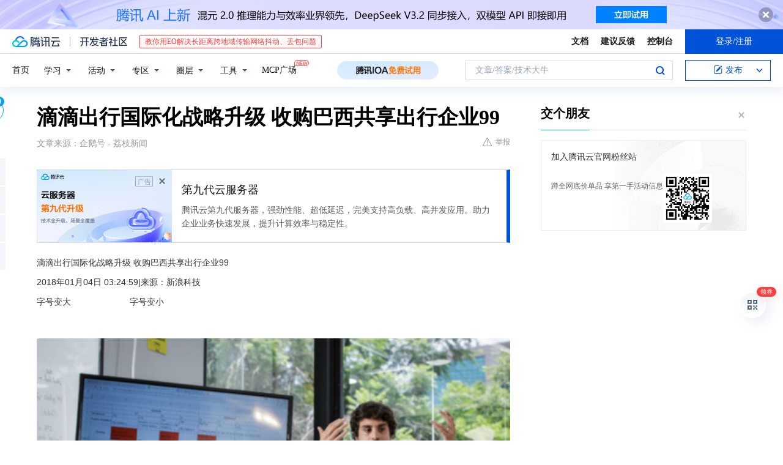

--- FILE ---
content_type: text/html; charset=utf-8
request_url: https://cloud.tencent.com/developer/news/83132
body_size: 12577
content:
<!DOCTYPE html><html munual-autotracker-init="" qct-pv-id="_n1GrVjWnlXr4w3lCqq2k" qct-ip="18.225.35.35"><head><meta charSet="UTF-8"/><meta http-equiv="X-UA-Compatible" content="IE=edge,chrome=1"/><title>滴滴出行国际化战略升级 收购巴西共享出行企业99 - 腾讯云开发者社区-腾讯云</title><meta name="keywords" content="滴滴出行,国际化战略,共享出行,巴西市场"/><meta name="subject" content="空类-空类-空类"/><meta name="subjectTime" content="2018-02-06 06:34:54"/><meta name="description" content="滴滴出行收购巴西最大共享出行企业99，深化双方合作，拓展拉美市场。此举不仅彰显共享出行行业发展动能，也展现巴西科创潜力。滴滴将持续投资AI与智慧交通，推动全球交通变革，此次收购是其国际化战略升级的重要一步。"/><meta name="viewport" content="width=device-width, initial-scale=1.0, maximum-scale=1, viewport-fit=cover"/><meta name="format-detection" content="telephone=no"/><meta name="articleSource" content="Q"/><meta name="magicSource" content="N"/><link rel="canonical" href="https://cloud.tencent.com/developer/news/83132"/><link rel="stylesheet" href="//cloudcache.tencent-cloud.cn/open_proj/proj_qcloud_v2/gateway/portal/css/global-20209142343.css"/><link rel="stylesheet" href="//cloudcache.tencent-cloud.cn/qcloud/ui/community-pc/build/base/base-202507151730.css"/><link rel="stylesheet" href="//cloudcache.tencent-cloud.cn/qcloud/ui/cloud-community/build/base/base-202511051801.css"/><link rel="stylesheet" href="//cloudcache.tencent-cloud.cn/open_proj/proj_qcloud_v2/community-pc/build/AskDialog/AskDialog-202204021635.css?max_age=31536000"/><link rel="stylesheet" href="//cloudcache.tencent-cloud.cn/open_proj/proj_qcloud_v2/community-pc/build/AskDialog/AskDialog-202204021635.css?max_age=31536000"/><link rel="stylesheet" href="//cloudcache.tencent-cloud.cn/qcloud/ui/community-pc/build/Column/Column-202412201223.css"/><link rel="stylesheet" href="//cloudcache.tencent-cloud.cn/qcloud/ui/community-pc/build/News/News-202409021536.css"/><link rel="stylesheet" href="//cloudcache.tencent-cloud.cn/open_proj/proj_qcloud_v2/community/portal/css/markdown-201810241044.css?max_age=31536000"/><link rel="stylesheet" href="//cloudcache.tencent-cloud.cn/qcloud/draft-master/dist/draft-master-v2.1.26.d4s2ddo9sb.css?max_age=31536000"/><style media="screen">@supports (padding:max(0px)){.set-safe-area .com-main{bottom:calc(max(12px,constant(safe-area-inset-bottom)) + 50px);bottom:calc(max(12px,env(safe-area-inset-bottom)) + 50px)}.set-safe-area .com-main-simple-sec,.set-safe-area .com-main.without-tab-ft,.set-safe-area .com-main.without-ft{bottom:max(12px,constant(safe-area-inset-bottom));bottom:max(12px,env(safe-area-inset-bottom))}.set-safe-area .com-main-sec{bottom:max(12px,constant(safe-area-inset-bottom));bottom:max(12px,env(safe-area-inset-bottom))}.set-safe-area .com-m-footer,.set-safe-area .sa-fixed-btns{bottom:max(12px,constant(safe-area-inset-bottom));bottom:max(12px,env(safe-area-inset-bottom))}.set-safe-area .com-mobile-body{bottom:max(12px,constant(safe-area-inset-bottom));bottom:max(12px,env(safe-area-inset-bottom))}}@supports (padding:max(0px)){.set-safe-area .support-wrap,.set-safe-area div.body{bottom:max(12px,constant(safe-area-inset-bottom));bottom:max(12px,env(safe-area-inset-bottom))}.set-safe-area .com-responsive-no-ft div.body{bottom:max(12px,constant(safe-area-inset-bottom));bottom:max(12px,env(safe-area-inset-bottom))}}.doc-con .J-docShareModal{display: none;} .doc-con .J-docShareCopyTipModalMB{display: none} .with-focus+.com-main-simple-sec, .with-focus+.com-main,.with-focus+.com-body,.with-focus+.qa-body{top:100px} .qa-detail-ask-panel:after{display:none!important;} .sa-fixed-btns .c-btn-weak{background-color: #fff;} .qa-r-editor.draft-editor-host.rno-markdown{height: 290px;overflow-y:auto;} .uc-achievement{line-height:24px;margin-bottom:5px;white-space: initial;overflow:visible;text-overflow:initial} .uc-achievement .uc-achievement-icon{top:0;margin-top:0; .uc-hero+.com-body-main .com-tab .com-tab-item{margin-right: 28px;}</style></head><body style="position:initial"><div id="react-root" class=""><div class="news-detail"><div class="cdc-header is-fixed"><div class="cdc-header__placeholder"></div><div class="cdc-header__inner"><div id="community-top-header-product-container" style="display:block"></div><div class="cdc-header__top"><div class="cdc-header__top-left"><a href="/?from=20060&amp;from_column=20060" target="_blank" class="cdc-header__top-logo"><i>腾讯云</i></a><div class="cdc-header__top-line"></div><a href="/developer" class="cdc-header__top-logo community"><i>开发者社区</i></a><div class="cdc-header__activity"><div id="cloud-header-product-container" style="display:block"></div></div></div><div class="cdc-header__top-operates"><a href="/document/product?from=20702&amp;from_column=20702" target="_blank" class="cdc-header__link">文档</a><a href="/voc/?from=20703&amp;from_column=20703" target="_blank" class="cdc-header__link">建议反馈</a><a href="https://console.cloud.tencent.com?from=20063&amp;from_column=20063" target="_blank" class="cdc-header__link" track-click="{&quot;areaId&quot;:102001,&quot;subAreaId&quot;:1}">控制台</a><div class="cdc-header__account"><div class="cdc-header__account-inner"><button class="cdc-btn cdc-header__account-btn cdc-btn--primary">登录/注册</button></div></div></div></div><div class="cdc-header__bottom"><div class="cdc-header__bottom-nav"><a href="/developer" class="cdc-header__bottom-home">首页</a><div class="cdc-header__nav-list"><div class="cdc-header__nav-item">学习</div><div class="cdc-header__nav-item">活动</div><div class="cdc-header__nav-item">专区</div><div class="cdc-header__nav-item">圈层</div><div class="cdc-header__nav-item">工具</div></div><div class="cdc-header__activity"><a class="cdc-header__activity-tit" href="/developer/mcp" target="_blank" style="position:relative">MCP广场<img src="https://qccommunity.qcloudimg.com/image/new.png" style="position:absolute;width:24px;top:-6px;right:-20px"/></a></div><div id="community-header-product-container" style="display:block"></div></div><div class="cdc-header__bottom-operates"><div class="cdc-header__search"><div class="cdc-search__wrap"><div class="cdc-search"><span class="cdc-search__text">文章/答案/技术大牛</span><button class="cdc-search__btn">搜索<i class="cdc-search__i search"></i></button></div><div class="cdc-search__dropdown"><div class="cdc-search__bar"><input type="text" class="cdc-search__bar-input" placeholder="文章/答案/技术大牛" value=""/><div class="cdc-search__bar-btns"><button class="cdc-search__btn">搜索<i class="cdc-search__i search"></i></button><button class="cdc-search__btn">关闭<i class="cdc-search__i clear"></i></button></div></div></div></div></div><div class="cdc-header__create"><span class="cdc-header__create-btn not-logged"><span class="cdc-svg-icon-con"><span class="cdc-svg-icon" style="line-height:1;color:#0052D9;width:16px;height:16px"><svg width="16" height="16" viewBox="0 0 16 16" fill="currentcolor" xmlns="http://www.w3.org/2000/svg"><path d="M14.2466 12.0145C14.1698 13.6258 12.8381 14.9131 11.2129 14.9131H11.1579H4.0927H4.03772C2.4125 14.9131 1.08014 13.6258 1.00334 12.0145H1V11.8668V4.07213V4.04627V3.89922H1.00334C1.08014 2.28732 2.4125 1 4.03772 1H9.6473V1.00069H10.0786L8.7688 2.10773H8.43888H7.7916H6.37904H4.03772C2.97234 2.10773 2.10445 2.9777 2.10445 4.04629V4.41869V4.4472V6.39498V11.4269V11.4309V11.8668C2.10445 12.9354 2.97234 13.8053 4.03772 13.8053H6.37904H8.87153H11.2129C12.2782 13.8053 13.1461 12.9355 13.1461 11.8668V11.466V11.454V9.5181V6.39364L14.2506 5.3051V11.8668V12.0145H14.2466ZM10.4324 7.15226L9.63146 7.99761C9.36577 8.2693 8.69326 8.95104 8.48066 9.17631C8.26726 9.40288 8.09039 9.58901 7.95061 9.73544C7.81079 9.88188 7.72667 9.96597 7.70083 9.98656C7.63321 10.0488 7.55703 10.1144 7.47022 10.1846C7.38412 10.2542 7.29404 10.3099 7.20063 10.3516C7.10722 10.4007 6.97072 10.459 6.79049 10.5305C6.61028 10.6001 6.42213 10.6676 6.22468 10.7339C6.02792 10.8002 5.84109 10.8571 5.66484 10.9061C5.48795 10.9538 5.3561 10.9863 5.2693 11.0009C5.08977 11.0214 4.96988 10.993 4.90956 10.9168C4.84931 10.8405 4.83276 10.7107 4.85924 10.5312C4.87315 10.4331 4.9043 10.292 4.95468 10.1078C5.00431 9.92297 5.05802 9.7315 5.11431 9.53341C5.1713 9.33526 5.22629 9.15179 5.27926 8.98484C5.33297 8.8179 5.37599 8.7026 5.40978 8.64032C5.44953 8.54357 5.49463 8.45413 5.54495 8.37399C5.59465 8.29379 5.66616 8.20503 5.75965 8.10766C5.79934 8.06588 5.89281 7.96649 6.03988 7.81018C6.18624 7.65311 6.80114 7.02774 7.02104 6.79783L7.75117 6.03524L8.56212 5.1899L10.6345 3.02466L12.5214 4.93874L10.4324 7.15226ZM13.816 3.58581C13.7166 3.68987 13.6272 3.78064 13.5483 3.85883C13.4694 3.93703 13.4006 4.0066 13.3423 4.06686C13.276 4.13643 13.2144 4.19738 13.1561 4.24903L11.2785 2.33569C11.3785 2.24025 11.4965 2.12565 11.6336 1.99115C11.7707 1.85668 11.8854 1.75061 11.9761 1.67242C12.0934 1.57708 12.2133 1.51013 12.3385 1.47109C12.4525 1.43529 12.5644 1.41805 12.6751 1.41876H12.7056C12.7665 1.42139 12.8268 1.42729 12.8851 1.43724C12.8838 1.4366 12.8811 1.43724 12.8798 1.4366C12.8811 1.4366 12.8838 1.4366 12.8851 1.43724C13.1376 1.48428 13.4019 1.62009 13.6265 1.83743C13.7511 1.95871 13.8524 2.09382 13.9259 2.23296C14.0346 2.43834 14.0863 2.65304 14.0763 2.8491C14.0763 2.87294 14.0783 2.89748 14.0783 2.92201C14.0783 3.03529 14.0571 3.14789 14.0154 3.26055C13.9737 3.37314 13.9067 3.48185 13.816 3.58581Z" fill="#0052D9"></path></svg></span></span>发布<span class="cdc-svg-icon-con cdc-header__create-btn-arrow"><span class="cdc-svg-icon" style="line-height:1;color:inherit;width:16px;height:16px"><svg width="16" height="16" viewBox="0 0 16 16" fill="currentcolor" xmlns="http://www.w3.org/2000/svg"><path d="M8.16377 4L9.57798 5.41421L14.5277 10.364L13.1135 11.7782L8.1638 6.829L3.21402 11.7782L1.7998 10.364L8.16377 4Z"></path></svg></span></span></span></div></div></div></div></div><div class="cdc-m-header is-fixed"><div class="cdc-m-header__placeholder"></div><div class="cdc-m-header__inner"><div class="cdc-m-header__main"><div class="cdc-m-header__trigger"></div><div class="cdc-m-header__logo"><i class="cdc-m-header__logo-icon"></i></div><div class="cdc-m-header__search"><i class="cdc-m-header__search-icon"></i></div><div class="cdc-m-header__operate"><span class="cdc-m-header__operate-icon"></span></div></div></div></div><div class="J-body col-body news-body"><div class="com-body" qct-area="快讯详情页"><div class="com-body-main"><div class="com-2-layout"><div class="layout-main"><div><section class="c-mod col-article"><h1 class="col-article-title">滴滴出行国际化战略升级 收购巴西共享出行企业99</h1><div class="col-article-infos"><span class="article-infos-item">文章来源：<!-- -->企鹅号 - 荔枝新闻</span><div class="extra-part"><div class="com-operations"><a href="javascript:;" class="com-opt-link link-report link-hidden"><i class="com-i-warn"></i>举报</a></div></div></div><div id="news-detail-content-product-container" style="display:block"></div><div><div class="rno-markdown undefined rno-"><p>滴滴出行国际化战略升级 收购巴西共享出行企业99</p><p>2018年01月04日 03:24:59|来源：新浪科技</p><p>字号变大                        字号变小</p><p></p><figure class=""><div class="image-block"><span class="lazy-image-holder" dataurl="https://ask.qcloudimg.com/http-save/yehe-1000017/cktqo3v9wq.jpeg"></span></div></figure><p>新浪科技讯 北京2018年1月4日凌晨消息，滴滴出行宣布，收购巴西本地最大共享出行企业99。此次投资将进一步深化滴滴和99的合作，为当地消费者提供更多出行选择。</p><p>巴西是全世界增长最快的移动互联网市场。此次交易显示了共享出行行业的发展动能，也印证了巴西科创业的潜力。</p><p>滴滴出行创始人、CEO程维表示：“99的创始人及团队在巴西取得的成功，展现出拉美地区的创业者精神和创新能力。我们与99在合作中建立了充分信任，两个团队的深入融合将进一步裨益巴西及拉美出行服务行业。”</p><p>“国际化是滴滴的核心发展战略。我们将持续投资于AI能力建设和智慧交通方案的创新，通过多元化的海外运营与合作，积极推动全球交通与汽车行业的变革”，程维说。</p><p>99CEO彼得?费尔南德斯表示：“我们很荣幸能够加入滴滴，共同肩负更重大的使命——改变出行行业，影响全球数十亿人口。我们相信成为滴滴出行旗下的一员，将大幅提升99在巴西拓展服务的能力，为用户、司机和城市带来核心价值。”</p><p>2017年1月，滴滴与99建立战略投资伙伴关系。未来，双方团队将继续通过智能交通技术服务本地市场，向用户提供更便利的移动出行服务。</p><p>此次收购也是滴滴国际化战略升级的关键一步。此前，滴滴已经与全球七大出行企业建立伙伴关系。滴滴正积极寻求以更灵活的方式，将其人工智能交通技术和智慧城市解决方案引入更广阔的全球市场。</p><p>下载荔枝新闻APP客户端，随时随地看新闻！新浪微博                        微信朋友圈                        微信好友                        QQ空间</p></div></div><div id="J-viewLargeImageBox" class="zoom-mask" style="display:none;width:100%;height:100%"><div class="zoom-close"></div><div class="zoom-wrap"><img/><div class="c-loading"><div class="c-loading-inner"><div class="one"></div><div class="two"></div><div class="three"></div></div></div></div></div><ul class="col-article-source"><li><span class="article-source-item">发表于: <time dateTime="2018-01-04 03:24:59" title="2018-01-04 03:24:59"> 2018-01-04<span class="com-v-box">2018-01-04 03:24:59</span></time></span></li><li>原文链接<!-- -->：<!-- -->http://kuaibao.qq.com/s/20180104C044I000?refer=cp_1026</li><li>腾讯「腾讯云开发者社区」是腾讯内容开放平台帐号（企鹅号）传播渠道之一，根据<a href="https://om.qq.com/notice/a/20160429/047194.htm" target="_blank" class="com-link" style="color:#00a4ff" rel="nofollow">《腾讯内容开放平台服务协议》</a>转载发布内容。</li><li>如有侵权，请联系 cloudcommunity@tencent.com 删除。</li></ul><div class="col-article-tags com-v-box"><nav class="col-tags"></nav></div><div class="com-widget-operations" style="visibility:hidden"><div class="main-cnt"><a href="javascript:;" class="com-opt-link link-like"><i class="com-i-like"></i><span class="text">0</span></a></div><div class="extra-cnt"><span class="com-opt-text share-text">分享</span><ul class="com-share-options"><li><div class="c-bubble-trigger"><a href="javascript:;" class="opt-item"><i class="opt-icon wechat"></i></a><div class="c-bubble c-bubble-left "><div class="c-bubble-inner"><div class="qr-img"></div><p class="qr-txt">分享快讯到朋友圈</p></div></div></div></li><li><div class="c-bubble-trigger"><a href="javascript:;" class="opt-item"><i class="opt-icon qq"></i></a><div class="c-bubble c-bubble-left "><div class="c-bubble-inner"><span>分享快讯到 QQ</span></div></div></div></li><li><div class="c-bubble-trigger"><a href="javascript:;" class="opt-item"><i class="opt-icon weibo"></i></a><div class="c-bubble c-bubble-left "><div class="c-bubble-inner"><span>分享快讯到微博</span></div></div></div></li><li><div class="c-bubble-trigger"><a class="opt-item" href="javascript:;"><i class="opt-icon copy"></i></a><div class="c-bubble c-bubble-left "><div class="c-bubble-inner"><span>复制快讯链接到剪贴板</span></div></div></div></li></ul></div></div></section><ul class="col-slibing-articles" track-click="{&quot;areaId&quot;:115001}" track-exposure="{&quot;areaId&quot;:115001}"><li><a href="/developer/news/83131" trackClick="{&quot;elementId&quot;:1}" hotrep="community.news.news-detail.prev">上一篇：红旗推出新品牌战略启用全新徽标和设计语言</a></li><li><a href="/developer/news/83134" trackClick="{&quot;elementId&quot;:2}" hotrep="community.news.news-detail.next">下一篇：通过某磁盘管理工具缓冲区溢出直接拿Shell</a></li></ul><div style="margin:50px auto"></div><div style="margin:50px auto"></div><div class="detail-section" qct-area="相关快讯" qct-exposure=""><div class="detail-section-inner"><div class="c-mod detail-section-hd"><h2 class="detail-section-tit"><span>相关</span>快讯</h2></div><ul class="c-mod detail-section-bd news-article-related-list"><li class="news-article-related-item" qct-area="快讯-83934" qct-click="" qct-exposure=""><h3 class="news-article-related-tit"><a href="/developer/news/83934" target="_blank" hotrep="community.news.article_related.title_link">滴滴出行国际化战略升级 收购巴西共享出行企业99</a></h3><span class="news-article-related-date">2018-02-06</span></li><li class="news-article-related-item" qct-area="快讯-85781" qct-click="" qct-exposure=""><h3 class="news-article-related-tit"><a href="/developer/news/85781" target="_blank" hotrep="community.news.article_related.title_link">滴滴出行国际化战略升级 收购巴西同行99</a></h3><span class="news-article-related-date">2018-02-06</span></li><li class="news-article-related-item" qct-area="快讯-27818" qct-click="" qct-exposure=""><h3 class="news-article-related-tit"><a href="/developer/news/27818" target="_blank" hotrep="community.news.article_related.title_link">滴滴出行国际化战略升级 收购巴西本土共享出行领军企业99</a></h3><span class="news-article-related-date">2018-02-06</span></li><li class="news-article-related-item" qct-area="快讯-82269" qct-click="" qct-exposure=""><h3 class="news-article-related-tit"><a href="/developer/news/82269" target="_blank" hotrep="community.news.article_related.title_link">滴滴国际化战略加速 收购巴西本土共享出行企业99</a></h3><span class="news-article-related-date">2018-02-06</span></li><li class="news-article-related-item" qct-area="快讯-82362" qct-click="" qct-exposure=""><h3 class="news-article-related-tit"><a href="/developer/news/82362" target="_blank" hotrep="community.news.article_related.title_link">滴滴加速国际化战略，收购巴西本土共享出行企业99</a></h3><span class="news-article-related-date">2018-02-06</span></li><li class="news-article-related-item" qct-area="快讯-82245" qct-click="" qct-exposure=""><h3 class="news-article-related-tit"><a href="/developer/news/82245" target="_blank" hotrep="community.news.article_related.title_link">【一线】滴滴国际化战略加速 收购巴西本土共享出行企业99</a></h3><span class="news-article-related-date">2018-02-06</span></li><li class="news-article-related-item" qct-area="快讯-67786" qct-click="" qct-exposure=""><h3 class="news-article-related-tit"><a href="/developer/news/67786" target="_blank" hotrep="community.news.article_related.title_link">滴滴出行收购巴西本地最大共享出行企业 99</a></h3><span class="news-article-related-date">2018-01-26</span></li><li class="news-article-related-item" qct-area="快讯-84150" qct-click="" qct-exposure=""><h3 class="news-article-related-tit"><a href="/developer/news/84150" target="_blank" hotrep="community.news.article_related.title_link">滴滴出行收购巴西共享出行领军企业99</a></h3><span class="news-article-related-date">2018-02-06</span></li><li class="news-article-related-item" qct-area="快讯-85592" qct-click="" qct-exposure=""><h3 class="news-article-related-tit"><a href="/developer/news/85592" target="_blank" hotrep="community.news.article_related.title_link">滴滴收购巴西本土共享出行领军企业99</a></h3><span class="news-article-related-date">2018-02-06</span></li><li class="news-article-related-item" qct-area="快讯-85822" qct-click="" qct-exposure=""><h3 class="news-article-related-tit"><a href="/developer/news/85822" target="_blank" hotrep="community.news.article_related.title_link">滴滴收购巴巴西本地最大共享出行企业</a></h3><span class="news-article-related-date">2018-02-06</span></li><li class="news-article-related-item" qct-area="快讯-14411" qct-click="" qct-exposure=""><h3 class="news-article-related-tit"><a href="/developer/news/14411" target="_blank" hotrep="community.news.article_related.title_link">滴滴创始人程维首发微头条 宣布收购巴西共享出行企业9</a></h3><span class="news-article-related-date">2018-02-06</span></li><li class="news-article-related-item" qct-area="快讯-73682" qct-click="" qct-exposure=""><h3 class="news-article-related-tit"><a href="/developer/news/73682" target="_blank" hotrep="community.news.article_related.title_link">滴滴出行国际化战略升级</a></h3><span class="news-article-related-date">2018-01-27</span></li><li class="news-article-related-item" qct-area="快讯-17056" qct-click="" qct-exposure=""><h3 class="news-article-related-tit"><a href="/developer/news/17056" target="_blank" hotrep="community.news.article_related.title_link">深入国际化 滴滴和99要一起去做更了不起的事</a></h3><span class="news-article-related-date">2018-01-27</span></li><li class="news-article-related-item" qct-area="快讯-684119" qct-click="" qct-exposure=""><h3 class="news-article-related-tit"><a href="/developer/news/684119" target="_blank" hotrep="community.news.article_related.title_link">布局欧洲，滴滴国际化再加码</a></h3><span class="news-article-related-date">2020-08-29</span></li><li class="news-article-related-item" qct-area="快讯-615561" qct-click="" qct-exposure=""><h3 class="news-article-related-tit"><a href="/developer/news/615561" target="_blank" hotrep="community.news.article_related.title_link">滴滴的“野心”有多大？未来三年，拿下全球市场</a></h3><span class="news-article-related-date">2020-04-24</span></li><li class="news-article-related-item" qct-area="快讯-683003" qct-click="" qct-exposure=""><h3 class="news-article-related-tit"><a href="/developer/news/683003" target="_blank" hotrep="community.news.article_related.title_link">滴滴出行进驻俄罗斯市场，实现本土化产品战略升级</a></h3><span class="news-article-related-date">2020-08-27</span></li><li class="news-article-related-item" qct-area="快讯-2389616" qct-click="" qct-exposure=""><h3 class="news-article-related-tit"><a href="/developer/news/2389616" target="_blank" hotrep="community.news.article_related.title_link">滴滴出行宣布重启巴西外卖业务</a></h3><span class="news-article-related-date">2025-04-06</span></li><li class="news-article-related-item" qct-area="快讯-574304" qct-click="" qct-exposure=""><h3 class="news-article-related-tit"><a href="/developer/news/574304" target="_blank" hotrep="community.news.article_related.title_link">俄罗斯RDIF基金：滴滴出行拟进军俄罗斯市场</a></h3><span class="news-article-related-date">2020-01-23</span></li><li class="news-article-related-item" qct-area="快讯-708019" qct-click="" qct-exposure=""><h3 class="news-article-related-tit"><a href="/developer/news/708019" target="_blank" hotrep="community.news.article_related.title_link">交通运输部国际司司长李扬一行调研滴滴出行国际化业务</a></h3><span class="news-article-related-date">2020-10-15</span></li><li class="news-article-related-item" qct-area="快讯-682474" qct-click="" qct-exposure=""><h3 class="news-article-related-tit"><a href="/developer/news/682474" target="_blank" hotrep="community.news.article_related.title_link">俄罗斯也能打快车了，滴滴在全球又收复一个战场</a></h3><span class="news-article-related-date">2020-08-26</span></li></ul></div></div></div></div><div class="layout-side"><div class="com-2-section info-side-public" id="private-domain-aside"></div></div></div></div></div></div><div class="cdc-footer J-footer com-2-footer"><div class="cdc-footer__inner"><div class="cdc-footer__main"><div class="cdc-footer__website"><ul class="cdc-footer__website-group"><li class="cdc-footer__website-column"><div class="cdc-footer__website-box"><h3 class="cdc-footer__website-title">社区</h3><ul class="cdc-footer__website-list"><li class="cdc-footer__website-item"><a href="/developer/column">技术文章</a></li><li class="cdc-footer__website-item"><a href="/developer/ask">技术问答</a></li><li class="cdc-footer__website-item"><a href="/developer/salon">技术沙龙</a></li><li class="cdc-footer__website-item"><a href="/developer/video">技术视频</a></li><li class="cdc-footer__website-item"><a href="/developer/learning">学习中心</a></li><li class="cdc-footer__website-item"><a href="/developer/techpedia">技术百科</a></li><li class="cdc-footer__website-item"><a href="/developer/zone/list">技术专区</a></li></ul></div></li><li class="cdc-footer__website-column"><div class="cdc-footer__website-box"><h3 class="cdc-footer__website-title">活动</h3><ul class="cdc-footer__website-list"><li class="cdc-footer__website-item"><a href="/developer/support-plan">自媒体同步曝光计划</a></li><li class="cdc-footer__website-item"><a href="/developer/support-plan-invitation">邀请作者入驻</a></li><li class="cdc-footer__website-item"><a href="/developer/article/1535830">自荐上首页</a></li><li class="cdc-footer__website-item"><a href="/developer/competition">技术竞赛</a></li></ul></div></li><li class="cdc-footer__website-column"><div class="cdc-footer__website-box"><h3 class="cdc-footer__website-title">圈层</h3><ul class="cdc-footer__website-list"><li class="cdc-footer__website-item"><a href="/tvp">腾讯云最具价值专家</a></li><li class="cdc-footer__website-item"><a href="/developer/program/tm">腾讯云架构师技术同盟</a></li><li class="cdc-footer__website-item"><a href="/developer/program/tci">腾讯云创作之星</a></li><li class="cdc-footer__website-item"><a href="/developer/program/tdp">腾讯云TDP</a></li></ul></div></li><li class="cdc-footer__website-column"><div class="cdc-footer__website-box"><h3 class="cdc-footer__website-title">关于</h3><ul class="cdc-footer__website-list"><li class="cdc-footer__website-item"><a rel="nofollow" href="/developer/article/1006434">社区规范</a></li><li class="cdc-footer__website-item"><a rel="nofollow" href="/developer/article/1006435">免责声明</a></li><li class="cdc-footer__website-item"><a rel="nofollow" href="mailto:cloudcommunity@tencent.com">联系我们</a></li><li class="cdc-footer__website-item"><a rel="nofollow" href="/developer/friendlink">友情链接</a></li><li class="cdc-footer__website-item"><a rel="nofollow" href="/developer/article/2537547">MCP广场开源版权声明</a></li></ul></div></li></ul></div><div class="cdc-footer__qr"><h3 class="cdc-footer__qr-title">腾讯云开发者</h3><div class="cdc-footer__qr-object"><img class="cdc-footer__qr-image" src="https://qcloudimg.tencent-cloud.cn/raw/a8907230cd5be483497c7e90b061b861.png" alt="扫码关注腾讯云开发者"/></div><div class="cdc-footer__qr-infos"><p class="cdc-footer__qr-info"><span class="cdc-footer__qr-text">扫码关注腾讯云开发者</span></p><p class="cdc-footer__qr-info"><span class="cdc-footer__qr-text">领取腾讯云代金券</span></p></div></div></div><div class="cdc-footer__recommend"><div class="cdc-footer__recommend-rows"><div class="cdc-footer__recommend-cell"><h3 class="cdc-footer__recommend-title">热门产品</h3><div class="cdc-footer__recommend-wrap"><ul class="cdc-footer__recommend-list"><li class="cdc-footer__recommend-item"><a class="com-2-footer-recommend-link" href="/product/domain?from=20064&amp;from_column=20064">域名注册</a></li><li class="cdc-footer__recommend-item"><a class="com-2-footer-recommend-link" href="/product/cvm?from=20064&amp;from_column=20064">云服务器</a></li><li class="cdc-footer__recommend-item"><a class="com-2-footer-recommend-link" href="/product/tbaas?from=20064&amp;from_column=20064">区块链服务</a></li><li class="cdc-footer__recommend-item"><a class="com-2-footer-recommend-link" href="/product/message-queue-catalog?from=20064&amp;from_column=20064">消息队列</a></li><li class="cdc-footer__recommend-item"><a class="com-2-footer-recommend-link" href="/product/ecdn?from=20064&amp;from_column=20064">网络加速</a></li><li class="cdc-footer__recommend-item"><a class="com-2-footer-recommend-link" href="/product/tencentdb-catalog?from=20064&amp;from_column=20064">云数据库</a></li><li class="cdc-footer__recommend-item"><a class="com-2-footer-recommend-link" href="/product/dns?from=20064&amp;from_column=20064">域名解析</a></li><li class="cdc-footer__recommend-item"><a class="com-2-footer-recommend-link" href="/product/cos?from=20064&amp;from_column=20064">云存储</a></li><li class="cdc-footer__recommend-item"><a class="com-2-footer-recommend-link" href="/product/css?from=20064&amp;from_column=20064">视频直播</a></li></ul></div></div><div class="cdc-footer__recommend-cell"><h3 class="cdc-footer__recommend-title">热门推荐</h3><div class="cdc-footer__recommend-wrap"><ul class="cdc-footer__recommend-list"><li class="cdc-footer__recommend-item"><a class="com-2-footer-recommend-link" href="/product/facerecognition?from=20064&amp;from_column=20064">人脸识别</a></li><li class="cdc-footer__recommend-item"><a class="com-2-footer-recommend-link" href="/product/tm?from=20064&amp;from_column=20064">腾讯会议</a></li><li class="cdc-footer__recommend-item"><a class="com-2-footer-recommend-link" href="/act/pro/enterprise2022?from=20064&amp;from_column=20064">企业云</a></li><li class="cdc-footer__recommend-item"><a class="com-2-footer-recommend-link" href="/product/cdn?from=20064&amp;from_column=20064">CDN加速</a></li><li class="cdc-footer__recommend-item"><a class="com-2-footer-recommend-link" href="/product/trtc?from=20064&amp;from_column=20064">视频通话</a></li><li class="cdc-footer__recommend-item"><a class="com-2-footer-recommend-link" href="/product/imagerecognition?from=20064&amp;from_column=20064">图像分析</a></li><li class="cdc-footer__recommend-item"><a class="com-2-footer-recommend-link" href="/product/cdb?from=20064&amp;from_column=20064">MySQL 数据库</a></li><li class="cdc-footer__recommend-item"><a class="com-2-footer-recommend-link" href="/product/ssl?from=20064&amp;from_column=20064">SSL 证书</a></li><li class="cdc-footer__recommend-item"><a class="com-2-footer-recommend-link" href="/product/asr?from=20064&amp;from_column=20064">语音识别</a></li></ul></div></div><div class="cdc-footer__recommend-cell"><h3 class="cdc-footer__recommend-title">更多推荐</h3><div class="cdc-footer__recommend-wrap"><ul class="cdc-footer__recommend-list"><li class="cdc-footer__recommend-item"><a class="com-2-footer-recommend-link" href="/solution/data_protection?from=20064&amp;from_column=20064">数据安全</a></li><li class="cdc-footer__recommend-item"><a class="com-2-footer-recommend-link" href="/product/clb?from=20064&amp;from_column=20064">负载均衡</a></li><li class="cdc-footer__recommend-item"><a class="com-2-footer-recommend-link" href="/product/sms?from=20064&amp;from_column=20064">短信</a></li><li class="cdc-footer__recommend-item"><a class="com-2-footer-recommend-link" href="/product/ocr?from=20064&amp;from_column=20064">文字识别</a></li><li class="cdc-footer__recommend-item"><a class="com-2-footer-recommend-link" href="/product/vod?from=20064&amp;from_column=20064">云点播</a></li><li class="cdc-footer__recommend-item"><a class="com-2-footer-recommend-link" href="/product/bigdata-class?from=20064&amp;from_column=20064">大数据</a></li><li class="cdc-footer__recommend-item"><a class="com-2-footer-recommend-link" href="/solution/la?from=20064&amp;from_column=20064">小程序开发</a></li><li class="cdc-footer__recommend-item"><a class="com-2-footer-recommend-link" href="/product/tcop?from=20064&amp;from_column=20064">网站监控</a></li><li class="cdc-footer__recommend-item"><a class="com-2-footer-recommend-link" href="/product/cdm?from=20064&amp;from_column=20064">数据迁移</a></li></ul></div></div></div></div><div class="cdc-footer__copyright"><div class="cdc-footer__copyright-text"><p>Copyright © 2013 - <!-- -->2026<!-- --> Tencent Cloud. All Rights Reserved. 腾讯云 版权所有<!-- --> </p><p style="line-height:22px;display:inline-flex;align-items:center"><a href="https://qcloudimg.tencent-cloud.cn/raw/986376a919726e0c35e96b311f54184d.jpg" target="_blank">深圳市腾讯计算机系统有限公司</a><span> ICP备案/许可证号：</span><a href="https://beian.miit.gov.cn/#/Integrated/index" target="_blank">粤B2-20090059 </a><img width="14" src="https://qcloudimg.tencent-cloud.cn/raw/eed02831a0e201b8d794c8282c40cf2e.png" style="margin-right:5px"/><a href="https://beian.mps.gov.cn/#/query/webSearch?code=44030502008569" target="_blank">粤公网安备44030502008569号</a></p><p><a href="https://qcloudimg.tencent-cloud.cn/raw/a2390663ee4a95ceeead8fdc34d4b207.jpg" target="_blank">腾讯云计算（北京）有限责任公司</a> 京ICP证150476号 | <!-- --> <a href="https://beian.miit.gov.cn/#/Integrated/index" target="_blank">京ICP备11018762号</a></p></div></div></div></div></div><div class="com-widget-global"><div style="position:relative;z-index:8088"><div class="com-widget-global2"><div class="com-widget-global2__btn code"><div class="com-widget-global2__btn-tag">领券</div></div><div class="com-widget-global2__btn top" style="visibility:hidden"></div></div></div></div><div id="dialog-root"></div><div id="rno-dialog-root" class="rno-modal-wrap"></div></div><script>window.isServerContext = false; window.isClientContext = true;</script><script>window.$serverTime = 1768905168941; window.$clientTime = 1768905168941;</script><script class="">window.$ua = {"browser":{"name":"Chrome","version":"131.0.0.0","major":"131"},"cpu":{},"device":{"vendor":"Apple","model":"Macintosh"},"engine":{"name":"Blink","version":"131.0.0.0"},"os":{"name":"Mac OS","version":"10.15.7"}};</script><script src="https://cloudcache.tencent-cloud.com/qcloud/main/scripts/release/common/vendors/babel/polyfill.6.26.min.js"></script><script src="https://cloudcache.tencent-cloud.com/qcloud/main/scripts/release/common/vendors/react/react.16.8.6.min.js"></script><script src="https://cloudcache.tencent-cloud.com/qcloud/main/scripts/release/common/vendors/react/react-dom.16.8.6.min.js"></script><script src="https://cloudcache.tencent-cloud.com/qcloud/main/scripts/release/common/vendors/jquery-3.2.1.min.js"></script><script src="//cloudcache.tencent-cloud.com/qcloud/developer/scripts/release/base.225e98f95c.js?max_age=31536000" crossorigin="anonymous"></script><script src="//cloudcache.tencent-cloud.com/qcloud/draft-master/dist/draft-master-v2.1.26.d4s2ddo9sb.js?max_age=31536000"></script><script src="https://cloud.tencent.com/qccomponent/login/api.js"></script><script src="//cloudcache.tencent-cloud.com/qcloud/main/scripts/release/common/deps/wechatJsSdk.js?version=1_0_1&amp;max_age=31536000"></script><script src="//cloudcache.tencent-cloud.com/qcloud/developer/scripts/release/common.bb101c97e6.js?max_age=31536000" crossorigin="anonymous"></script><script src="https://web.sdk.qcloud.com/player/tcplayer/release/v4.7.2/tcplayer.v4.7.2.min.js"></script><script src="//dscache.tencent-cloud.cn/ecache/qcstat/qcloud/qcloudStatApi.js"></script><script src="https://qccommunity.qcloudimg.com/common/exposure-plugin-4.1.15.min.js"></script><script src="https://qccommunity.qcloudimg.com/community-track/qcloud-community-track.min.js"></script><script src="https://dscache.tencent-cloud.com/sdk/dianshi-sdk/loader/umd/dianshi-sdk-loader.v0.0.18.js"></script><script src="//cloudcache.tencent-cloud.com/qcloud/developer/scripts/release/news/news.1d31a9f09b.js?max_age=31536000" crossorigin="anonymous"></script><script class="">
window.$render({"newsDetail":{"id":83132,"title":"滴滴出行国际化战略升级 收购巴西共享出行企业99","status":0,"mediaName":"荔枝新闻","crawlTime":1517913294,"publishTime":1515007499,"content":"entityMap|0|type|IMAGE|mutability|IMMUTABLE|data|imageUrl|https://ask.qcloudimg.com/http-save/yehe-1000017/cktqo3v9wq.jpeg|imageAlt|blocks|key|d9gjb|text|滴滴出行国际化战略升级+收购巴西共享出行企业99|unstyled|depth|inlineStyleRanges|entityRanges|elu4k|2018年01月04日+03:24:59%7C来源：新浪科技|3svc9|字号变大++++++++++++++++++++++++字号变小|ahpum|25u0u|📷|atomic|offset|length|sp7q|c5m2o|新浪科技讯+北京2018年1月4日凌晨消息，滴滴出行宣布，收购巴西本地最大共享出行企业99。此次投资将进一步深化滴滴和99的合作，为当地消费者提供更多出行选择。|bqpfp|巴西是全世界增长最快的移动互联网市场。此次交易显示了共享出行行业的发展动能，也印证了巴西科创业的潜力。|dc9p0|滴滴出行创始人、CEO程维表示：“99的创始人及团队在巴西取得的成功，展现出拉美地区的创业者精神和创新能力。我们与99在合作中建立了充分信任，两个团队的深入融合将进一步裨益巴西及拉美出行服务行业。”|deeq3|“国际化是滴滴的核心发展战略。我们将持续投资于AI能力建设和智慧交通方案的创新，通过多元化的海外运营与合作，积极推动全球交通与汽车行业的变革”，程维说。|b476r|99CEO彼得?费尔南德斯表示：“我们很荣幸能够加入滴滴，共同肩负更重大的使命——改变出行行业，影响全球数十亿人口。我们相信成为滴滴出行旗下的一员，将大幅提升99在巴西拓展服务的能力，为用户、司机和城市带来核心价值。”|b8o53|2017年1月，滴滴与99建立战略投资伙伴关系。未来，双方团队将继续通过智能交通技术服务本地市场，向用户提供更便利的移动出行服务。|aurdj|此次收购也是滴滴国际化战略升级的关键一步。此前，滴滴已经与全球七大出行企业建立伙伴关系。滴滴正积极寻求以更灵活的方式，将其人工智能交通技术和智慧城市解决方案引入更广阔的全球市场。|gqn0|下载荔枝新闻APP客户端，随时随地看新闻！新浪微博++++++++++++++++++++++++微信朋友圈++++++++++++++++++++++++微信好友++++++++++++++++++++++++QQ空间^0|0|0|0|0|0|1|0|0|0|0|0|0|0|0|0|0^^$0|$1|$2|3|4|5|6|$7|8|9|-4]]]|A|@$B|C|D|E|2|F|G|1A|H|@]|I|@]|6|$]]|$B|J|D|K|2|F|G|1B|H|@]|I|@]|6|$]]|$B|L|D|M|2|F|G|1C|H|@]|I|@]|6|$]]|$B|N|D|-4|2|F|G|1D|H|@]|I|@]|6|$]]|$B|O|D|P|2|Q|G|1E|H|@]|I|@$R|1F|S|1G|B|1H]]|6|$]]|$B|T|D|-4|2|F|G|1I|H|@]|I|@]|6|$]]|$B|U|D|V|2|F|G|1J|H|@]|I|@]|6|$]]|$B|W|D|X|2|F|G|1K|H|@]|I|@]|6|$]]|$B|Y|D|Z|2|F|G|1L|H|@]|I|@]|6|$]]|$B|10|D|11|2|F|G|1M|H|@]|I|@]|6|$]]|$B|12|D|13|2|F|G|1N|H|@]|I|@]|6|$]]|$B|14|D|15|2|F|G|1O|H|@]|I|@]|6|$]]|$B|16|D|17|2|F|G|1P|H|@]|I|@]|6|$]]|$B|18|D|19|2|F|G|1Q|H|@]|I|@]|6|$]]]]","summary":"滴滴出行国际化战略升级收购巴西共享出行企业992018年01月04日03:24:59|来源：新浪科技字号变大字号变小新浪科技讯北京2018年1月4日凌晨消息，滴滴出行宣布，收购巴西本地最大共享出行企业99。此次投资将进一步深化滴滴和99的合作，为当地消费者提供更多出行选择。巴西是全世界增长最快的移动互联网市场。此次交易显示了共享出行行业的发展动能，也印证了巴西科创业的潜力。滴滴出行创始人、CEO程维表示：“99的创始人及团队在巴西取得的成功，展现出拉美地区的创业者精神和创新能力。我们与99在合作","originalUrl":"http://kuaibao.qq.com/s/20180104C044I000?refer=cp_1026","readNum":161,"likeNum":0,"coverImage":"https://ask.qcloudimg.com/http-save/yehe-1000017/cktqo3v9wq.jpeg","auditTime":0,"type":0,"extra":{"contentType":"packed","description":"滴滴出行国际化战略升级 收购巴西共享出行企业99。我们将持续投资于AI能力建设和智慧交通方案的创新，通过多元化的海外运营与合作，积极推动全球交通与汽车行业的变革”，程维说。费尔南德斯表示：“我们很荣幸能够加入滴滴，共同肩负更重大的使命——改变出行行业，影响全球数十亿人口。2017年1月，滴滴与99建立战略投资伙伴关系。未来，双方团队将继续通过智能交通技术服务本地市场，向用户提供更便利的移动出行服务。"},"deleted":false,"keywords":[],"tags":{},"tdk":{"description":"滴滴出行收购巴西最大共享出行企业99，深化双方合作，拓展拉美市场。此举不仅彰显共享出行行业发展动能，也展现巴西科创潜力。滴滴将持续投资AI与智慧交通，推动全球交通变革，此次收购是其国际化战略升级的重要一步。","keywords":["滴滴出行","国际化战略","共享出行","巴西市场"]}},"adjacentNews":{"prevNews":{"id":83131,"articleId":83131,"newsId":83131,"title":"红旗推出新品牌战略启用全新徽标和设计语言","content":"","summary":"","abstract":"","status":0,"mediaName":"","crawlTime":0,"publishTime":0,"auditTime":0,"originalUrl":"","coverImage":"","coverImageUrl":"","type":0},"nextNews":{"id":83134,"articleId":83134,"newsId":83134,"title":"通过某磁盘管理工具缓冲区溢出直接拿Shell","content":"","summary":"","abstract":"","status":0,"mediaName":"","crawlTime":0,"publishTime":0,"auditTime":0,"originalUrl":"","coverImage":"","coverImageUrl":"","type":0}},"relatedNews":[{"createTime":1517913633,"newsId":83934,"origialPublishTime":1515032783,"status":0,"title":"滴滴出行国际化战略升级 收购巴西共享出行企业99"},{"createTime":1517914908,"newsId":85781,"origialPublishTime":1514995200,"status":0,"title":"滴滴出行国际化战略升级 收购巴西同行99"},{"createTime":1517905420,"newsId":27818,"origialPublishTime":1515148389,"status":0,"title":"滴滴出行国际化战略升级 收购巴西本土共享出行领军企业99"},{"createTime":1517912961,"newsId":82269,"origialPublishTime":1515018902,"status":0,"title":"滴滴国际化战略加速 收购巴西本土共享出行企业99"},{"createTime":1517912998,"newsId":82362,"origialPublishTime":1515019724,"status":0,"title":"滴滴加速国际化战略，收购巴西本土共享出行企业99"},{"createTime":1517912953,"newsId":82245,"origialPublishTime":1515018902,"status":0,"title":"【一线】滴滴国际化战略加速 收购巴西本土共享出行企业99"},{"createTime":1516973902,"newsId":67786,"origialPublishTime":1515006357,"status":0,"title":"滴滴出行收购巴西本地最大共享出行企业 99"},{"createTime":1517913794,"newsId":84150,"origialPublishTime":1515034202,"status":0,"title":"滴滴出行收购巴西共享出行领军企业99"},{"createTime":1517914776,"newsId":85592,"origialPublishTime":1515053535,"status":0,"title":"滴滴收购巴西本土共享出行领军企业99"},{"createTime":1517914935,"newsId":85822,"origialPublishTime":1515055740,"status":0,"title":"滴滴收购巴巴西本地最大共享出行企业"},{"createTime":1517904209,"newsId":14411,"origialPublishTime":1515134400,"status":0,"title":"滴滴创始人程维首发微头条 宣布收购巴西共享出行企业9"},{"createTime":1517005557,"newsId":73682,"origialPublishTime":1515106851,"status":0,"title":"滴滴出行国际化战略升级"},{"createTime":1517057528,"newsId":17056,"origialPublishTime":1516081020,"status":0,"title":"深入国际化 滴滴和99要一起去做更了不起的事"},{"createTime":1598664017,"newsId":684119,"origialPublishTime":1598662800,"status":0,"title":"布局欧洲，滴滴国际化再加码"},{"createTime":1587714630,"newsId":615561,"origialPublishTime":1587713440,"status":0,"title":"滴滴的“野心”有多大？未来三年，拿下全球市场"},{"createTime":1598496661,"newsId":683003,"origialPublishTime":1598496211,"status":0,"title":"滴滴出行进驻俄罗斯市场，实现本土化产品战略升级"},{"auditTime":1743937210,"createTime":1743937208,"newsId":2389616,"origialPublishTime":1743935769,"status":0,"title":"滴滴出行宣布重启巴西外卖业务"},{"createTime":1579753225,"newsId":574304,"origialPublishTime":1579751815,"status":0,"title":"俄罗斯RDIF基金：滴滴出行拟进军俄罗斯市场"},{"createTime":1602753628,"newsId":708019,"origialPublishTime":1602752006,"status":0,"title":"交通运输部国际司司长李扬一行调研滴滴出行国际化业务"},{"createTime":1598417450,"newsId":682474,"origialPublishTime":1598417176,"status":0,"title":"俄罗斯也能打快车了，滴滴在全球又收复一个战场"}],"hasSupportedNews":false,"hasAuditRight":false,"hasRecommendRight":false,"path":"detail","recPolicyId":2600,"env":"production","documentBaseTitle":"腾讯云开发者社区-腾讯云","cdnDomain":"cloudcache.tencent-cloud.cn","cssDomain":"cloudcache.tencent-cloud.cn","qcloudDomain":"cloud.tencent.com","consoleDomain":"console.cloud.tencent.com","qcommunity_identify_id":"sQWtuoaKEM-Or2EHDzG8G","session":{"isLogined":false,"isQcloudUser":false,"isOwner":false,"nickname":"","accountInfoCompleted":false,"phoneCompleted":false,"profile":{},"contactPhoneCompleted":false,"userInfo":{},"phoneMainland":false},"pvId":"_n1GrVjWnlXr4w3lCqq2k","userIp":"18.225.35.35","fromMiniProgram":false,"route":{"url":"/developer/news/83132","path":"/developer/news/83132","pathname":"/developer/news/83132","search":null,"query":{},"segments":["developer","news","83132"]}});
</script><script class="">
					if (!Element.prototype.matches)
	Element.prototype.matches = Element.prototype.msMatchesSelector ||
															Element.prototype.webkitMatchesSelector;
	if (!Element.prototype.closest)
		Element.prototype.closest = function(s) {
				var el = this;
				if (!document.documentElement.contains(el)) return null;
				do {
						if (el.matches(s)) return el;
						el = el.parentElement;
				} while (el !== null);
				return null;
		};
					 window.addEventListener('mouseover', function(evt) {
    const target = evt.target;
    if (!target) {
      return;
    }
    const aEle = target.closest('a');
    if (!aEle) {
      return;
    }
    let href = aEle.getAttribute('href');
    if (!href) {
      return;
    }
    href = href.replace(/cloud.tencent.com.cn|cloud.tencent.com|cloud.tencent.cn/g, 'cloud.tencent.com');
    aEle.setAttribute('href', href);
  }, true);
  
					</script></body></html>

--- FILE ---
content_type: text/plain
request_url: https://otheve.beacon.qq.com/analytics/v2_upload?appkey=0WEB0OEX9Y4SQ244
body_size: -45
content:
{"result": 200, "srcGatewayIp": "18.225.35.35", "serverTime": "1768905178883", "msg": "success"}

--- FILE ---
content_type: text/plain
request_url: https://otheve.beacon.qq.com/analytics/v2_upload?appkey=0WEB0OEX9Y4SQ244
body_size: -45
content:
{"result": 200, "srcGatewayIp": "18.225.35.35", "serverTime": "1768905176885", "msg": "success"}

--- FILE ---
content_type: text/plain
request_url: https://otheve.beacon.qq.com/analytics/v2_upload?appkey=0WEB0OEX9Y4SQ244
body_size: -45
content:
{"result": 200, "srcGatewayIp": "18.225.35.35", "serverTime": "1768905176887", "msg": "success"}

--- FILE ---
content_type: text/plain
request_url: https://otheve.beacon.qq.com/analytics/v2_upload?appkey=0WEB0OEX9Y4SQ244
body_size: -45
content:
{"result": 200, "srcGatewayIp": "18.225.35.35", "serverTime": "1768905182823", "msg": "success"}

--- FILE ---
content_type: text/plain
request_url: https://otheve.beacon.qq.com/analytics/v2_upload?appkey=0WEB0OEX9Y4SQ244
body_size: -45
content:
{"result": 200, "srcGatewayIp": "18.225.35.35", "serverTime": "1768905178147", "msg": "success"}

--- FILE ---
content_type: text/plain
request_url: https://otheve.beacon.qq.com/analytics/v2_upload?appkey=0WEB0OEX9Y4SQ244
body_size: -45
content:
{"result": 200, "srcGatewayIp": "18.225.35.35", "serverTime": "1768905176887", "msg": "success"}

--- FILE ---
content_type: text/plain
request_url: https://otheve.beacon.qq.com/analytics/v2_upload?appkey=0WEB0OEX9Y4SQ244
body_size: -45
content:
{"result": 200, "srcGatewayIp": "18.225.35.35", "serverTime": "1768905179008", "msg": "success"}

--- FILE ---
content_type: text/plain
request_url: https://otheve.beacon.qq.com/analytics/v2_upload?appkey=0WEB0OEX9Y4SQ244
body_size: -45
content:
{"result": 200, "srcGatewayIp": "18.225.35.35", "serverTime": "1768905178883", "msg": "success"}

--- FILE ---
content_type: text/plain
request_url: https://otheve.beacon.qq.com/analytics/v2_upload?appkey=0WEB0OEX9Y4SQ244
body_size: -45
content:
{"result": 200, "srcGatewayIp": "18.225.35.35", "serverTime": "1768905179624", "msg": "success"}

--- FILE ---
content_type: text/plain
request_url: https://otheve.beacon.qq.com/analytics/v2_upload?appkey=0WEB0OEX9Y4SQ244
body_size: -45
content:
{"result": 200, "srcGatewayIp": "18.225.35.35", "serverTime": "1768905182709", "msg": "success"}

--- FILE ---
content_type: text/plain
request_url: https://otheve.beacon.qq.com/analytics/v2_upload?appkey=0WEB0OEX9Y4SQ244
body_size: -45
content:
{"result": 200, "srcGatewayIp": "18.225.35.35", "serverTime": "1768905178887", "msg": "success"}

--- FILE ---
content_type: text/plain
request_url: https://otheve.beacon.qq.com/analytics/v2_upload?appkey=0WEB0OEX9Y4SQ244
body_size: -45
content:
{"result": 200, "srcGatewayIp": "18.225.35.35", "serverTime": "1768905182766", "msg": "success"}

--- FILE ---
content_type: text/plain
request_url: https://otheve.beacon.qq.com/analytics/v2_upload?appkey=0WEB0OEX9Y4SQ244
body_size: -45
content:
{"result": 200, "srcGatewayIp": "18.225.35.35", "serverTime": "1768905178168", "msg": "success"}

--- FILE ---
content_type: text/plain
request_url: https://otheve.beacon.qq.com/analytics/v2_upload?appkey=0WEB0OEX9Y4SQ244
body_size: -45
content:
{"result": 200, "srcGatewayIp": "18.225.35.35", "serverTime": "1768905178900", "msg": "success"}

--- FILE ---
content_type: text/plain
request_url: https://otheve.beacon.qq.com/analytics/v2_upload?appkey=0WEB0OEX9Y4SQ244
body_size: -45
content:
{"result": 200, "srcGatewayIp": "18.225.35.35", "serverTime": "1768905182866", "msg": "success"}

--- FILE ---
content_type: text/plain
request_url: https://otheve.beacon.qq.com/analytics/v2_upload?appkey=0WEB0OEX9Y4SQ244
body_size: -45
content:
{"result": 200, "srcGatewayIp": "18.225.35.35", "serverTime": "1768905178884", "msg": "success"}